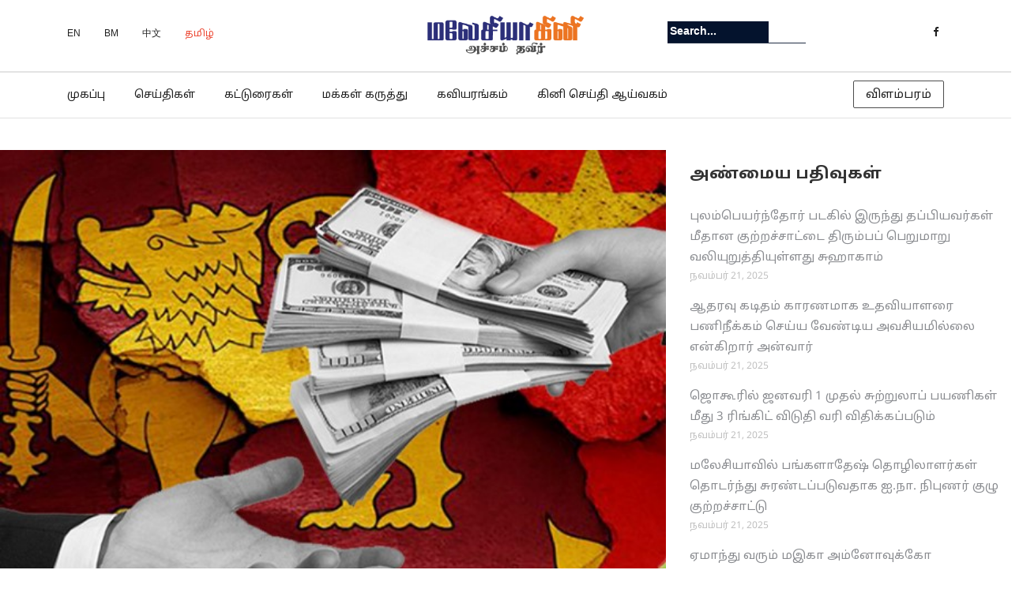

--- FILE ---
content_type: text/html; charset=UTF-8
request_url: https://malaysiaindru.my/212787
body_size: 12124
content:

<!DOCTYPE html><html lang="ta-IN"><head><meta charset="UTF-8"><link rel="stylesheet" href="https://fonts.googleapis.com/earlyaccess/droidsanstamil.css"><link rel="apple-touch-icon" sizes="57x57" href="https://malaysiaindru.my/wp-content/uploads/2019/06/malaysia-indru-favicon.png"><link rel="apple-touch-icon" sizes="60x60" href="https://malaysiaindru.my/wp-content/uploads/2019/06/malaysia-indru-favicon.png"><link rel="apple-touch-icon" sizes="72x72" href="https://malaysiaindru.my/wp-content/uploads/2019/06/malaysia-indru-favicon.png"><link rel="apple-touch-icon" sizes="76x76" href="https://malaysiaindru.my/wp-content/uploads/2019/06/malaysia-indru-favicon.png"><link rel="apple-touch-icon" sizes="114x114" href="https://malaysiaindru.my/wp-content/uploads/2019/06/malaysia-indru-favicon.png"><link rel="apple-touch-icon" sizes="120x120" href="https://malaysiaindru.my/wp-content/uploads/2019/06/malaysia-indru-favicon.png"><link rel="apple-touch-icon" sizes="144x144" href="https://malaysiaindru.my/wp-content/uploads/2019/06/malaysia-indru-favicon.png"><link rel="apple-touch-icon" sizes="152x152" href="https://malaysiaindru.my/wp-content/uploads/2019/06/malaysia-indru-favicon.png"><link rel="apple-touch-icon" sizes="180x180" href="https://malaysiaindru.my/wp-content/uploads/2019/06/malaysia-indru-favicon.png"><link rel="icon" type="image/png" sizes="192x192"  href="https://malaysiaindru.my/wp-content/uploads/2019/06/malaysia-indru-favicon.png"><meta name="viewport" content="width=device-width, initial-scale=1"><link rel="profile" href="https://gmpg.org/xfn/11"><link rel="pingback" href="https://malaysiaindru.my/xmlrpc.php"><link media="all" href="https://malaysiaindru.my/wp-content/cache/autoptimize/css/autoptimize_7987efe6a17af04a11c58f6823080d78.css" rel="stylesheet" /><link media="screen" href="https://malaysiaindru.my/wp-content/cache/autoptimize/css/autoptimize_75ba85e8f723ca0b7fd83c118cceec6b.css" rel="stylesheet" /><title>இலங்கையின் கடன் மறுசீரமைப்புக்கு மேலும் 4 நாடுகள் ஆதரவு &#8211; Malaysiakini</title><link rel='dns-prefetch' href='//secure.gravatar.com' /><link rel='dns-prefetch' href='//fonts.googleapis.com' /><link rel='dns-prefetch' href='//s.w.org' /><link rel="alternate" type="application/rss+xml" title="Malaysiakini &raquo; செய்தியோடை" href="https://malaysiaindru.my/feed" /><link rel="alternate" type="application/rss+xml" title="Malaysiakini &raquo; கருத்துச் செய்தியோடை" href="https://malaysiaindru.my/comments/feed" /><link rel="alternate" type="application/rss+xml" title="Malaysiakini &raquo; இலங்கையின் கடன் மறுசீரமைப்புக்கு மேலும் 4 நாடுகள் ஆதரவு கருத்துச் செய்தியோடை" href="https://malaysiaindru.my/212787/feed" /> <script type="text/javascript">window._wpemojiSettings = {"baseUrl":"https:\/\/s.w.org\/images\/core\/emoji\/12.0.0-1\/72x72\/","ext":".png","svgUrl":"https:\/\/s.w.org\/images\/core\/emoji\/12.0.0-1\/svg\/","svgExt":".svg","source":{"concatemoji":"https:\/\/malaysiaindru.my\/wp-includes\/js\/wp-emoji-release.min.js?ver=5.3.2"}};
			!function(e,a,t){var r,n,o,i,p=a.createElement("canvas"),s=p.getContext&&p.getContext("2d");function c(e,t){var a=String.fromCharCode;s.clearRect(0,0,p.width,p.height),s.fillText(a.apply(this,e),0,0);var r=p.toDataURL();return s.clearRect(0,0,p.width,p.height),s.fillText(a.apply(this,t),0,0),r===p.toDataURL()}function l(e){if(!s||!s.fillText)return!1;switch(s.textBaseline="top",s.font="600 32px Arial",e){case"flag":return!c([127987,65039,8205,9895,65039],[127987,65039,8203,9895,65039])&&(!c([55356,56826,55356,56819],[55356,56826,8203,55356,56819])&&!c([55356,57332,56128,56423,56128,56418,56128,56421,56128,56430,56128,56423,56128,56447],[55356,57332,8203,56128,56423,8203,56128,56418,8203,56128,56421,8203,56128,56430,8203,56128,56423,8203,56128,56447]));case"emoji":return!c([55357,56424,55356,57342,8205,55358,56605,8205,55357,56424,55356,57340],[55357,56424,55356,57342,8203,55358,56605,8203,55357,56424,55356,57340])}return!1}function d(e){var t=a.createElement("script");t.src=e,t.defer=t.type="text/javascript",a.getElementsByTagName("head")[0].appendChild(t)}for(i=Array("flag","emoji"),t.supports={everything:!0,everythingExceptFlag:!0},o=0;o<i.length;o++)t.supports[i[o]]=l(i[o]),t.supports.everything=t.supports.everything&&t.supports[i[o]],"flag"!==i[o]&&(t.supports.everythingExceptFlag=t.supports.everythingExceptFlag&&t.supports[i[o]]);t.supports.everythingExceptFlag=t.supports.everythingExceptFlag&&!t.supports.flag,t.DOMReady=!1,t.readyCallback=function(){t.DOMReady=!0},t.supports.everything||(n=function(){t.readyCallback()},a.addEventListener?(a.addEventListener("DOMContentLoaded",n,!1),e.addEventListener("load",n,!1)):(e.attachEvent("onload",n),a.attachEvent("onreadystatechange",function(){"complete"===a.readyState&&t.readyCallback()})),(r=t.source||{}).concatemoji?d(r.concatemoji):r.wpemoji&&r.twemoji&&(d(r.twemoji),d(r.wpemoji)))}(window,document,window._wpemojiSettings);</script> <link rel='stylesheet' id='newspaper-x-fonts-css'  href='//fonts.googleapis.com/css?family=Droid+Serif%3A400%2C700%7CNunito+Sans%3A300%2C400%2C700%2C900%7CSource+Sans+Pro%3A400%2C700&#038;ver=1.2.9' type='text/css' media='all' /> <script>if (document.location.protocol != "https:") {document.location = document.URL.replace(/^http:/i, "https:");}</script><script type='text/javascript' src='https://malaysiaindru.my/wp-includes/js/jquery/jquery.js?ver=1.12.4-wp'></script> <link rel='https://api.w.org/' href='https://malaysiaindru.my/wp-json/' /><link rel="EditURI" type="application/rsd+xml" title="RSD" href="https://malaysiaindru.my/xmlrpc.php?rsd" /><link rel="wlwmanifest" type="application/wlwmanifest+xml" href="https://malaysiaindru.my/wp-includes/wlwmanifest.xml" /><link rel='prev' title='சுகாதாரப் பணியாளர்களுக்கு முழு நேர ஊதியம் வழங்கப்படவில்லை என்பதை  MOH மறுஆய்வு செய்யும்' href='https://malaysiaindru.my/212783' /><link rel='next' title='மக்களின் துன்பங்களை குறையுங்கள் &#8211; அதிபர் ரணிலுக்கு மகா நாயக்க தேரர்கள் கடிதம்' href='https://malaysiaindru.my/212789' /><link rel="canonical" href="https://malaysiaindru.my/212787" /><link rel='shortlink' href='https://wp.me/p10uTu-Tm3' /><link rel="alternate" type="application/json+oembed" href="https://malaysiaindru.my/wp-json/oembed/1.0/embed?url=https%3A%2F%2Fmalaysiaindru.my%2F212787" /><link rel="alternate" type="text/xml+oembed" href="https://malaysiaindru.my/wp-json/oembed/1.0/embed?url=https%3A%2F%2Fmalaysiaindru.my%2F212787&#038;format=xml" /> <script>if (document.location.protocol != "https:") {document.location = document.URL.replace(/^http:/i, "https:");}</script><script type="text/javascript">jQuery.post("https://malaysiaindru.my/wp-admin/admin-ajax.php", { action: "wmp_update", id: 212787, token: "8dd463e21b" });</script><link rel='dns-prefetch' href='//v0.wordpress.com'/><link rel='dns-prefetch' href='//widgets.wp.com'/><link rel='dns-prefetch' href='//s0.wp.com'/><link rel='dns-prefetch' href='//0.gravatar.com'/><link rel='dns-prefetch' href='//1.gravatar.com'/><link rel='dns-prefetch' href='//2.gravatar.com'/><link rel='dns-prefetch' href='//jetpack.wordpress.com'/><link rel='dns-prefetch' href='//s1.wp.com'/><link rel='dns-prefetch' href='//s2.wp.com'/><link rel='dns-prefetch' href='//public-api.wordpress.com'/><meta property="og:type" content="article" /><meta property="og:title" content="இலங்கையின் கடன் மறுசீரமைப்புக்கு மேலும் 4 நாடுகள் ஆதரவு" /><meta property="og:url" content="https://malaysiaindru.my/212787" /><meta property="og:description" content="இலங்கையின் கடன் மறுசீரமைப்பு செயன்முறைக்கு மேலும் நான்கு நாடுகள் ஆதரவளித்துள்ளதாக வெளிவிவகார அமைச்சர் அலி சப்ரி தெரிவித்துள்ளார். இந்தியா, சீனா, பாரிஸ் கிளப் ஆகியன ஏற்கனவே தமது ஆதரவை வெளிப்படுத்திய…" /><meta property="article:published_time" content="2023-03-15T02:46:19+00:00" /><meta property="article:modified_time" content="2023-03-15T02:46:19+00:00" /><meta property="og:site_name" content="Malaysiakini" /><meta property="og:image" content="https://malaysiaindru.my/wp-content/uploads/2023/03/kini1-106.jpg" /><meta property="og:image:width" content="600" /><meta property="og:image:height" content="400" /><meta property="og:locale" content="ta_IN" /><meta name="twitter:site" content="@semparuthi" /><meta name="twitter:text:title" content="இலங்கையின் கடன் மறுசீரமைப்புக்கு மேலும் 4 நாடுகள் ஆதரவு" /><meta name="twitter:image" content="https://malaysiaindru.my/wp-content/uploads/2023/03/kini1-106.jpg?w=640" /><meta name="twitter:card" content="summary_large_image" />  <script>(function(w,d,s,l,i){
      w[l]=w[l]||[];
      w[l].push({'gtm.start': new Date().getTime(), event:'gtm.js'});
      var f=d.getElementsByTagName(s)[0],
          j=d.createElement(s), dl=l!='dataLayer'?'&l='+l:'';
      j.async=true;
      j.src='https://www.googletagmanager.com/gtm.js?id='+i+dl;
      f.parentNode.insertBefore(j,f);
    })(window,document,'script','dataLayer','GTM-5WLVRBR');</script> </head><body data-rsssl=1 class="post-template-default single single-post postid-212787 single-format-standard group-blog">  <script>window.fbAsyncInit = function() {
    FB.init({
      appId      : '415905422239263',
      cookie     : true,
      xfbml      : true,
      version    : 'v3.0'
    });
    FB.AppEvents.logPageView();
  };

  (function(d, s, id){
    var js, fjs = d.getElementsByTagName(s)[0];
    if (d.getElementById(id)) {return;}
    js = d.createElement(s); js.id = id;
    js.src = "https://connect.facebook.net/en_US/sdk.js";
    fjs.parentNode.insertBefore(js, fjs);
  }(document, 'script', 'facebook-jssdk'));</script>  <noscript> <iframe src="https://www.googletagmanager.com/ns.html?id=GTM-5WLVRBR"
 height="0" width="0" style="display:none;visibility:hidden"></iframe> </noscript><div id="page" class="site"><div class="top-header" style="background:#fff;border-bottom:1px solid #e5e5e5;"><div class="container"><div class="row"><div class="col-lg-4 col-md-4 col-xs-12 language-nav"><ul style="margin-top:20px;"><li><a href="https://www.malaysiakini.com/en" style="font-size:12px;color:#212121">EN</a></li><li><a href="https://www.malaysiakini.com/my" style="font-size:12px;color:#212121">BM</a></li><li><a href="https://www.malaysiakini.com/zh" style="font-size:12px;color:#212121">中文</a></li><li><a href="https://www.semparuthi.com/" style="font-size:12px;color:#ec422d">தமிழ்</a></li></ul></div><div class="col-lg-4 col-md-4 col-xs-12 header-logo text-center"> <a href="https://www.semparuthi.com" class="custom-logo-link" rel="home" itemprop="url"> <img src="https://malaysiaindru.my/wp-content/uploads/2019/06/mkini-tamil-logo.png" class="custom-logo" alt="Malaysiakini-Tamil" itemprop="logo"> </a></div><div class="col-lg-4 col-md-4 col-xs-12" style="margin-top:20px;"><form role="search" method="get"   id="searchform" action="https://malaysiaindru.my/"> <label> <span class="screen-reader-text">Search for:</span> <input class="search-field" placeholder="Search..." value="" name="s"
 type="search"> </label> <button class="search-submit" value="Search  " type="submit"><span class="fa fa-search"></span></button></form><div class="top-header-icons"><div id="menu-social" class="menu pull-right"><ul id="menu-social-items" class="menu-items"><li id="menu-item-160590" class="menu-item menu-item-type-custom menu-item-object-custom menu-item-160590"><a href="https://www.facebook.com/malaysiaindru/"><span class="screen-reader-text">Facebook</span></a></li></ul></div></div></div></div></div></div><header id="masthead" class="site-header" role="banner"><nav id="site-navigation" class="main-navigation" role="navigation"><div class="container"><div class="row"><div class="col-md-12 col-xs-12"> <button class="menu-toggle" aria-controls="primary-menu" aria-expanded="false"> <span class="fa fa-bars"></span> </button><div class="menu-main-menu-container"><ul id="primary-menu" class="menu"><li id="menu-item-152070" class="menu-item menu-item-type-custom menu-item-object-custom menu-item-152070"><a href="/">முகப்பு</a></li><li id="menu-item-160714" class="menu-item menu-item-type-custom menu-item-object-custom menu-item-160714"><a href="/?cat=1">செய்திகள்</a></li><li id="menu-item-160715" class="menu-item menu-item-type-custom menu-item-object-custom menu-item-160715"><a href="/?cat=4">கட்டுரைகள்</a></li><li id="menu-item-160718" class="menu-item menu-item-type-custom menu-item-object-custom menu-item-160718"><a href="/?cat=9">மக்கள் கருத்து</a></li><li id="menu-item-160719" class="menu-item menu-item-type-custom menu-item-object-custom menu-item-160719"><a href="/?cat=3218">கவியரங்கம்</a></li><li id="menu-item-181297" class="menu-item menu-item-type-custom menu-item-object-custom menu-item-181297"><a href="https://newslab.malaysiakini.com/ta">கினி செய்தி ஆய்வகம்</a></li></ul></div><div class="fg-ads-button-wrapper"> <a class="fg-ads-button" href="https://fgmedia.my/">விளம்பரம்</a></div></div></div></div></nav></header></div><div class="row"><div id="primary" class="content-area col-md-8 col-sm-8 col-xs-12 newspaper-x-sidebar"><main id="main" class="site-main" role="main"><article id="post-212787" class="post-212787 post type-post status-publish format-standard has-post-thumbnail hentry category-eelam"><header class="entry-header"><div class="newspaper-x-image"> <img width="600" height="400" src="https://malaysiaindru.my/wp-content/uploads/2023/03/kini1-106.jpg" class="attachment-newspaper-x-single-post size-newspaper-x-single-post wp-post-image" alt="" /></div><div class="newspaper-x-post-meta"><div><span class="newspaper-x-category"> <a href="https://malaysiaindru.my/category/eelam">தமிழீழம் / இலங்கை</a></span><span class="newspaper-x-date">மார்ச் 15, 2023 </span></div></div><h2 class="entry-title">இலங்கையின் கடன் மறுசீரமைப்புக்கு மேலும் 4 நாடுகள் ஆதரவு</h2></header><div class="entry-content"><ul class="kiwi-article-bar rect kiwi-article-bar-center "><li><a data-class="popup" data-network="facebook" class="kiwi-nw-facebook" href="//www.facebook.com/sharer.php?u=https%3A%2F%2Fmalaysiaindru.my%2F212787" target="_blank" rel="nofollow"><span class="kicon-facebook"></span> </a></li><li><a data-class="popup" data-network="twitter" class="kiwi-nw-twitter" href="//twitter.com/intent/tweet?text=இலங்கையின்%20கடன்%20மறுசீரமைப்புக்கு%20மேலும்%204%20நாடுகள்%20ஆதரவு&#038;url=https%3A%2F%2Fmalaysiaindru.my%2F212787" target="_blank" rel="nofollow"><span class="kicon-twitter"></span> </a></li><li><a data-class="popup" data-network="google-plus" class="kiwi-nw-google-plus" href="//plus.google.com/share?url=https%3A%2F%2Fmalaysiaindru.my%2F212787" target="_blank" rel="nofollow"><span class="kicon-google-plus"></span> </a></li><li><a data-class="popup" data-network="pinterest" class="kiwi-nw-pinterest" href="//pinterest.com/pin/create/button/?url=https%3A%2F%2Fmalaysiaindru.my%2F212787&#038;description=%E0%AE%87%E0%AE%B2%E0%AE%99%E0%AF%8D%E0%AE%95%E0%AF%88%E0%AE%AF%E0%AE%BF%E0%AE%A9%E0%AF%8D+%E0%AE%95%E0%AE%9F%E0%AE%A9%E0%AF%8D+%E0%AE%AE%E0%AE%B1%E0%AF%81%E0%AE%9A%E0%AF%80%E0%AE%B0%E0%AE%AE%E0%AF%88%E0%AE%AA%E0%AF%8D%E0%AE%AA%E0%AF%81+%E0%AE%9A%E0%AF%86%E0%AE%AF%E0%AE%A9%E0%AF%8D%E0%AE%AE%E0%AF%81%E0%AE%B1%E0%AF%88%E0%AE%95%E0%AF%8D%E0%AE%95%E0%AF%81+%E0%AE%AE%E0%AF%87%E0%AE%B2%E0%AF%81%E0%AE%AE%E0%AF%8D+%E0%AE%A8%E0%AE%BE%E0%AE%A9%E0%AF%8D%E0%AE%95%E0%AF%81+%E0%AE%A8%E0%AE%BE%E0%AE%9F%E0%AF%81%E0%AE%95%E0%AE%B3%E0%AF%8D+%E0%AE%86%E0%AE%A4%E0%AE%B0%E0%AE%B5%E0%AE%B3%E0%AE%BF%E0%AE%A4%E0%AF%8D%E0%AE%A4%E0%AF%81%E0%AE%B3%E0%AF%8D%E0%AE%B3%E0%AE%A4%E0%AE%BE%E0%AE%95+%E0%AE%B5%E0%AF%86%E0%AE%B3%E0%AE%BF%E0%AE%B5%E0%AE%BF%E0%AE%B5%E0%AE%95%E0%AE%BE%E0%AE%B0+%E0%AE%85%E0%AE%AE%E0%AF%88%E0%AE%9A%E0%AF%8D%E0%AE%9A%E0%AE%B0%E0%AF%8D+%E0%AE%85%E0%AE%B2%E0%AE%BF+%E0%AE%9A%E0%AE%AA%E0%AF%8D%E0%AE%B0%E0%AE%BF+%E0%AE%A4%E0%AF%86%E0%AE%B0%E0%AE%BF%E0%AE%B5%E0%AE%BF%E0%AE%A4%E0%AF%8D%E0%AE%A4%E0%AF%81%E0%AE%B3%E0%AF%8D%E0%AE%B3%E0%AE%BE%E0%AE%B0%E0%AF%8D.%E0%AE%87%E0%AE%A8%E0%AF%8D%E0%AE%A4%E0%AE%BF%E0%AE%AF%E0%AE%BE%2C+%E0%AE%9A%E0%AF%80%E0%AE%A9%E0%AE%BE%2C+%E0%AE%AA%E0%AE%BE%E0%AE%B0%E0%AE%BF%E0%AE%B8%E0%AF%8D+%E0%AE%95%E0%AE%BF%E0%AE%B3%E0%AE%AA%E0%AF%8D+%E0%AE%86%E0%AE%95%E0%AE%BF%E0%AE%AF%E0%AE%A9+%E0%AE%8F%E0%AE%B1%E0%AF%8D%E0%AE%95%E0%AE%A9%E0%AE%B5%E0%AF%87+%E0%AE%A4%E0%AE%AE%E0%AE%A4%E0%AF%81+%E0%AE%86%E0%AE%A4%E0%AE%B0%E0%AE%B5%E0%AF%88+%E0%AE%B5%E0%AF%86%E0%AE%B3%E0%AE%BF%E0%AE%AA%E0%AF%8D%E0%AE%AA%E0%AE%9F%E0%AF%81%E0%AE%A4%E0%AF%8D%E0%AE%A4%E0%AE%BF%E0%AE%AF%E0%AE%BF%E0%AE%B0%E0%AF%81%E0%AE%A8%E0%AF%8D%E0%AE%A4%E0%AE%A9.%E0%AE%95%E0%AE%9F%E0%AE%A9%E0%AF%8D+%E0%AE%AE%E0%AE%B1%E0%AF%81%E0%AE%9A%E0%AF%80%E0%AE%B0%E0%AE%AE%E0%AF%88%E0%AE%AA%E0%AF%8D%E0%AE%AA%E0%AF%81%E0%AE%87%E0%AE%A8%E0%AF%8D%E0%AE%A4+%E0%AE%A8%E0%AE%BF%E0%AE%B2%E0%AF%88%E0%AE%AF%E0%AE%BF%E0%AE%B2%E0%AF%8D%2C+%E0%AE%87%E0%AE%B2%E0%AE%99%E0%AF%8D%E0%AE%95%E0%AF%88%E0%AE%AF%E0%AE%BF%E0%AE%A9%E0%AF%8D+%E0%AE%A8%E0%AF%86%E0%AE%B0%E0%AF%81%E0%AE%95%E0%AF%8D%E0%AE%95%E0%AE%9F%E0%AE%BF%E0%AE%AF%E0%AE%BE%E0%AE%A9+%E0%AE%A4%E0%AE%B0%E0%AF%81%E0%AE%A3%E0%AE%A4%E0%AF%8D%E0%AE%A4%E0%AE%BF%E0%AE%B2%E0%AF%8D+%E0%AE%9A%E0%AE%B5%E0%AF%82%E0%AE%A4%E0%AE%BF+%E0%AE%85%E0%AE%B0%E0%AF%87%E0%AE%AA%E0%AE%BF%E0%AE%AF%E0%AE%BE%2C+%E0%AE%AA%E0%AE%BE%E0%AE%95%E0%AE%BF%E0%AE%B8%E0%AF%8D%E0%AE%A4%E0%AE%BE%E0%AE%A9%E0%AF%8D%2C+%E0%AE%B9%E0%AE%99%E0%AF%8D%E0%AE%95%E0%AF%87%E0%AE%B0%E0%AE%BF+%E0%AE%AE%E0%AE%B1%E0%AF%8D%E0%AE%B1%E0%AF%81%E0%AE%AE%E0%AF%8D+%E0%AE%95%E0%AF%81%E0%AE%B5%E0%AF%88%E0%AE%A4%E0%AF%8D+%E0%AE%86%E0%AE%95%E0%AE%BF%E0%AE%AF+%E0%AE%A8%E0%AE%BE%E0%AE%9F%E0%AF%81%E0%AE%95%E0%AE%B3%E0%AF%8D+%E0%AE%95%E0%AE%9F%E0%AE%A9%E0%AF%8D+%E0%AE%AE%E0%AE%B1%E0%AF%81%E0%AE%9A%E0%AF%80%E0%AE%B0%E0%AE%AE%E0%AF%88%E0%AE%AA%E0%AF%8D%E0%AE%AA%E0%AF%81+%E0%AE%89%E0%AE%A4%E0%AF%8D%E0%AE%A4%E0%AE%B0%E0%AE%B5%E0%AE%BE%E0%AE%A4%E0%AE%99%E0%AF%8D%E0%AE%95%E0%AE%B3%E0%AF%88+%E0%AE%9A%E0%AE%B0%E0%AF%8D%E0%AE%B5%E0%AE%A4%E0%AF%87%E0%AE%9A+%E0%AE%A8%E0%AE%BE%E0%AE%A3%E0%AE%AF+%E0%AE%A8%E0%AE%BF%E0%AE%A4%E0%AE%BF%E0%AE%AF%E0%AE%A4%E0%AF%8D%E0%AE%A4%E0%AE%BF%E0%AE%B1%E0%AF%8D%E0%AE%95%E0%AF%81+%E0%AE%B5%E0%AE%B4%E0%AE%99%E0%AF%8D%E0%AE%95%E0%AE%BF%E0%AE%AF%E0%AF%81%E0%AE%B3%E0%AF%8D%E0%AE%B3%E0%AE%A9.%E0%AE%87%E0%AE%A4%E0%AE%B1%E0%AF%8D%E0%AE%95%E0%AE%BE%E0%AE%95+%E0%AE%85%E0%AE%AE%E0%AF%88%E0%AE%9A%E0%AF%8D%E0%AE%9A%E0%AE%B0%E0%AF%8D+%E0%AE%85%E0%AE%B2%E0%AE%BF+%E0%AE%9A%E0%AE%AA%E0%AF%8D%E0%AE%B0%E0%AE%BF+%E0%AE%95%E0%AF%81%E0%AE%B1%E0%AE%BF%E0%AE%A4%E0%AF%8D%E0%AE%A4+%E0%AE%A8%E0%AE%BE%E0%AE%9F%E0%AF%81%E0%AE%95%E0%AE%B3%E0%AF%81%E0%AE%95%E0%AF%8D%E0%AE%95%E0%AF%81+%E0%AE%A8%E0%AE%A9%E0%AF%8D%E0%AE%B1%E0%AE%BF+%E0%AE%A4%E0%AF%86%E0%AE%B0%E0%AE%BF%E0%AE%B5%E0%AE%BF%E0%AE%A4%E0%AF%8D%E0%AE%A4%E0%AF%81%E0%AE%B3%E0%AF%8D%E0%AE%B3%E0%AE%BE%E0%AE%B0%E0%AF%8D.%E0%AE%89%E0%AE%99%E0%AF%8D%E0%AE%95%E0%AE%B3%E0%AF%8D+%E0%AE%A8%E0%AE%9F%E0%AF%8D%E0%AE%AA%E0%AF%88%E0%AE%AF%E0%AF%81%E0%AE%AE%E0%AF%8D+%E0%AE%86%E0%AE%A4%E0%AE%B0%E0%AE%B5%E0%AF%88%E0%AE%AF%E0%AF%81%E0%AE%AE%E0%AF%8D+%E0%AE%87%E0%AE%B2%E0%AE%99%E0%AF%8D%E0%AE%95%E0%AF%88%E0%AE%AF%E0%AE%BF%E0%AE%A9%E0%AF%8D+%E0%AE%A4%E0%AE%B2%E0%AF%88%E0%AE%AE%E0%AF%81%E0%AE%B1%E0%AF%88%E0%AE%95%E0%AE%B3%E0%AF%8D+%E0%AE%8E%E0%AE%AA%E0%AF%8D%E0%AE%AA%E0%AF%8B%E0%AE%A4%E0%AF%81%E0%AE%AE%E0%AF%8D+%E0%AE%AE%E0%AE%A4%E0%AE%BF%E0%AE%95%E0%AF%8D%E0%AE%95%E0%AF%81%E0%AE%AE%E0%AF%8D+%E0%AE%8E%E0%AE%A9+%E0%AE%85%E0%AE%AE%E0%AF%88%E0%AE%9A%E0%AF%8D%E0%AE%9A%E0%AE%B0%E0%AF%8D+%E0%AE%A4%E0%AE%A9%E0%AE%A4%E0%AF%81+%E0%AE%9F%E0%AF%81%E0%AE%B5%E0%AE%BF%E0%AE%9F%E0%AF%8D%E0%AE%9F%E0%AE%B0%E0%AF%8D+%E0%AE%AA%E0%AE%A4%E0%AE%BF%E0%AE%B5%E0%AE%BF%E0%AE%B2%E0%AF%8D+%E0%AE%A4%E0%AF%86%E0%AE%B0%E0%AE%BF%E0%AE%B5%E0%AE%BF%E0%AE%A4%E0%AF%8D%E0%AE%A4%E0%AF%81%E0%AE%B3%E0%AF%8D%E0%AE%B3%E0%AE%BE%E0%AE%B0%E0%AF%8D.%26nbsp%3B%26nbsp%3B-ib&#038;media=https://malaysiaindru.my/wp-content/uploads/2023/03/kini1-106.jpg" target="_blank" rel="nofollow"><span class="kicon-pinterest"></span> </a></li></ul><p>இலங்கையின் கடன் மறுசீரமைப்பு செயன்முறைக்கு மேலும் நான்கு நாடுகள் ஆதரவளித்துள்ளதாக வெளிவிவகார அமைச்சர் அலி சப்ரி தெரிவித்துள்ளார்.</p><p>இந்தியா, சீனா, பாரிஸ் கிளப் ஆகியன ஏற்கனவே தமது ஆதரவை வெளிப்படுத்தியிருந்தன.</p><p>கடன் மறுசீரமைப்பு</p><p>இந்த நிலையில், இலங்கையின் நெருக்கடியான தருணத்தில் சவூதி அரேபியா, பாகிஸ்தான், ஹங்கேரி மற்றும் குவைத் ஆகிய நாடுகள் கடன் மறுசீரமைப்பு உத்தரவாதங்களை சர்வதேச நாணய நிதியத்திற்கு வழங்கியுள்ளன.</p><p>இதற்காக அமைச்சர் அலி சப்ரி குறித்த நாடுகளுக்கு நன்றி தெரிவித்துள்ளார்.</p><p>உங்கள் நட்பையும் ஆதரவையும் இலங்கையின் தலைமுறைகள் எப்போதும் மதிக்கும் என அமைச்சர் தனது டுவிட்டர் பதிவில் தெரிவித்துள்ளார்.</p><p>&nbsp;</p><p>&nbsp;</p><p>-ib</p><div class="sharedaddy sd-sharing-enabled"><div class="robots-nocontent sd-block sd-social sd-social-icon-text sd-sharing"><h3 class="sd-title">Share this:</h3><div class="sd-content"><ul><li class="share-facebook"><a rel="nofollow noopener noreferrer" data-shared="sharing-facebook-212787" class="share-facebook sd-button share-icon" href="https://malaysiaindru.my/212787?share=facebook" target="_blank" title="Click to share on Facebook"><span>Facebook</span></a></li><li class="share-twitter"><a rel="nofollow noopener noreferrer" data-shared="sharing-twitter-212787" class="share-twitter sd-button share-icon" href="https://malaysiaindru.my/212787?share=twitter" target="_blank" title="Click to share on Twitter"><span>Twitter</span></a></li><li class="share-jetpack-whatsapp"><a rel="nofollow noopener noreferrer" data-shared="" class="share-jetpack-whatsapp sd-button share-icon" href="https://malaysiaindru.my/212787?share=jetpack-whatsapp" target="_blank" title="Click to share on WhatsApp"><span>WhatsApp</span></a></li><li class="share-email"><a rel="nofollow noopener noreferrer" data-shared="" class="share-email sd-button share-icon" href="https://malaysiaindru.my/212787?share=email" target="_blank" title="Click to email this to a friend"><span>Email</span></a></li><li class="share-print"><a rel="nofollow noopener noreferrer" data-shared="" class="share-print sd-button share-icon" href="https://malaysiaindru.my/212787#print" target="_blank" title="Click to print"><span>Print</span></a></li><li><a href="#" class="sharing-anchor sd-button share-more"><span>More</span></a></li><li class="share-end"></li></ul><div class="sharing-hidden"><div class="inner" style="display: none;"><ul><li class="share-linkedin"><a rel="nofollow noopener noreferrer" data-shared="sharing-linkedin-212787" class="share-linkedin sd-button share-icon" href="https://malaysiaindru.my/212787?share=linkedin" target="_blank" title="Click to share on LinkedIn"><span>LinkedIn</span></a></li><li class="share-reddit"><a rel="nofollow noopener noreferrer" data-shared="" class="share-reddit sd-button share-icon" href="https://malaysiaindru.my/212787?share=reddit" target="_blank" title="Click to share on Reddit"><span>Reddit</span></a></li><li class="share-end"></li><li class="share-tumblr"><a rel="nofollow noopener noreferrer" data-shared="" class="share-tumblr sd-button share-icon" href="https://malaysiaindru.my/212787?share=tumblr" target="_blank" title="Click to share on Tumblr"><span>Tumblr</span></a></li><li class="share-pinterest"><a rel="nofollow noopener noreferrer" data-shared="sharing-pinterest-212787" class="share-pinterest sd-button share-icon" href="https://malaysiaindru.my/212787?share=pinterest" target="_blank" title="Click to share on Pinterest"><span>Pinterest</span></a></li><li class="share-end"></li><li class="share-pocket"><a rel="nofollow noopener noreferrer" data-shared="" class="share-pocket sd-button share-icon" href="https://malaysiaindru.my/212787?share=pocket" target="_blank" title="Click to share on Pocket"><span>Pocket</span></a></li><li class="share-telegram"><a rel="nofollow noopener noreferrer" data-shared="" class="share-telegram sd-button share-icon" href="https://malaysiaindru.my/212787?share=telegram" target="_blank" title="Click to share on Telegram"><span>Telegram</span></a></li><li class="share-end"></li><li class="share-skype"><a rel="nofollow noopener noreferrer" data-shared="sharing-skype-212787" class="share-skype sd-button share-icon" href="https://malaysiaindru.my/212787?share=skype" target="_blank" title="Click to share on Skype"><span>Skype</span></a></li><li class="share-end"></li></ul></div></div></div></div></div><div class='sharedaddy sd-block sd-like jetpack-likes-widget-wrapper jetpack-likes-widget-unloaded' id='like-post-wrapper-14895096-212787-6921059a6c706' data-src='https://widgets.wp.com/likes/#blog_id=14895096&amp;post_id=212787&amp;origin=malaysiaindru.my&amp;obj_id=14895096-212787-6921059a6c706' data-name='like-post-frame-14895096-212787-6921059a6c706'><h3 class="sd-title">Like this:</h3><div class='likes-widget-placeholder post-likes-widget-placeholder' style='height: 55px;'><span class='button'><span>Like</span></span> <span class="loading">Loading...</span></div><span class='sd-text-color'></span><a class='sd-link-color'></a></div></div><footer class="entry-footer"></footer><div class="newspaper-x-related-posts"><div class="row"><div class="col-lg-11 col-sm-10 col-xs-12 newspaper-x-related-posts-title"><h3><span>Related posts </span></h3></div><div class="newspaper-x-carousel-navigation hidden-xs text-right"><ul class="newspaper-x-carousel-arrows clearfix"><li><a href="#" class="newspaper-x-owl-prev fa fa-angle-left"></a></li><li><a href="#" class="newspaper-x-owl-next fa fa-angle-right"></a></li></ul></div></div><div class="owlCarousel owl-carousel owl-theme" data-slider-id="212787" id="owlCarousel-212787" 
 data-slider-items="3" 
 data-slider-speed="400" data-slider-auto-play="1" data-slider-navigation="false"><div class="item"><a href="https://malaysiaindru.my/221735"><img width="284" height="177" src="https://malaysiaindru.my/wp-content/uploads/2023/12/kini-234.jpg" class="attachment-newspaper-x-recent-post-big size-newspaper-x-recent-post-big wp-post-image" alt="" /></a><div class="newspaper-x-related-post-title"><a href="https://malaysiaindru.my/221735">கிரிக்கெட் மீதான இந்தியாவின் சதியை வெளியிடுவேன்:&hellip;</a></div></div><div class="item"><a href="https://malaysiaindru.my/221733"><img width="540" height="360" src="https://malaysiaindru.my/wp-content/uploads/2023/12/kini-233.jpg" class="attachment-newspaper-x-recent-post-big size-newspaper-x-recent-post-big wp-post-image" alt="" /></a><div class="newspaper-x-related-post-title"><a href="https://malaysiaindru.my/221733">எந்தவொரு அரசாங்கத்தின் கீழும் சர்வதேச நிதி&hellip;</a></div></div><div class="item"><a href="https://malaysiaindru.my/221731"><img width="540" height="360" src="https://malaysiaindru.my/wp-content/uploads/2023/12/kini-232.jpg" class="attachment-newspaper-x-recent-post-big size-newspaper-x-recent-post-big wp-post-image" alt="" /></a><div class="newspaper-x-related-post-title"><a href="https://malaysiaindru.my/221731">தாய்லாந்து பிரதமர் பிப்ரவரி மாதம் வர்த்தக&hellip;</a></div></div><div class="item"><a href="https://malaysiaindru.my/221708"><img width="540" height="360" src="https://malaysiaindru.my/wp-content/uploads/2023/12/kini-229.jpg" class="attachment-newspaper-x-recent-post-big size-newspaper-x-recent-post-big wp-post-image" alt="" /></a><div class="newspaper-x-related-post-title"><a href="https://malaysiaindru.my/221708">இலங்கை பொருளாதார நெருக்கடி &#8211; மாத&hellip;</a></div></div><div class="item"><a href="https://malaysiaindru.my/221706"><img width="540" height="360" src="https://malaysiaindru.my/wp-content/uploads/2023/12/kini-228.jpg" class="attachment-newspaper-x-recent-post-big size-newspaper-x-recent-post-big wp-post-image" alt="" /></a><div class="newspaper-x-related-post-title"><a href="https://malaysiaindru.my/221706">இலங்கையில் நீதித்துறை செயல்படும் விதம் சந்தேககமளிக்கிறது</a></div></div><div class="item"><a href="https://malaysiaindru.my/221659"><img width="350" height="235" src="https://malaysiaindru.my/wp-content/uploads/2023/12/kini-215.jpg" class="attachment-newspaper-x-recent-post-big size-newspaper-x-recent-post-big wp-post-image" alt="" /></a><div class="newspaper-x-related-post-title"><a href="https://malaysiaindru.my/221659">இலங்கையில் அரசியல் தீர்வு மிக அவசியம்&hellip;</a></div></div><div class="item"><a href="https://malaysiaindru.my/221657"><img width="540" height="360" src="https://malaysiaindru.my/wp-content/uploads/2023/12/kini-214.jpg" class="attachment-newspaper-x-recent-post-big size-newspaper-x-recent-post-big wp-post-image" alt="" /></a><div class="newspaper-x-related-post-title"><a href="https://malaysiaindru.my/221657">இலங்கை கிரிக்கெட் மீதான தடை நீக்கத்தை&hellip;</a></div></div><div class="item"><a href="https://malaysiaindru.my/221655"><img width="300" height="168" src="https://malaysiaindru.my/wp-content/uploads/2023/12/kini-213.jpg" class="attachment-newspaper-x-recent-post-big size-newspaper-x-recent-post-big wp-post-image" alt="" /></a><div class="newspaper-x-related-post-title"><a href="https://malaysiaindru.my/221655">நாட்டின் பொருளாளதாரத்தைக் கட்டியெழுப்ப அனைத்து கட்சிகளுக்கும்&hellip;</a></div></div><div class="item"><a href="https://malaysiaindru.my/221628"><img width="540" height="360" src="https://malaysiaindru.my/wp-content/uploads/2023/12/kini-206.jpg" class="attachment-newspaper-x-recent-post-big size-newspaper-x-recent-post-big wp-post-image" alt="" /></a><div class="newspaper-x-related-post-title"><a href="https://malaysiaindru.my/221628">வெளிநாட்டில் இயங்கி வரும் இலங்கை குற்றவாளிகள்&hellip;</a></div></div><div class="item"><a href="https://malaysiaindru.my/221626"><img width="540" height="360" src="https://malaysiaindru.my/wp-content/uploads/2023/12/kini-205.jpg" class="attachment-newspaper-x-recent-post-big size-newspaper-x-recent-post-big wp-post-image" alt="" /></a><div class="newspaper-x-related-post-title"><a href="https://malaysiaindru.my/221626">இலங்கையில் சுனாமியால் உயிரிழந்தவர்களுக்காக இன்று மௌன&hellip;</a></div></div><div class="item"><a href="https://malaysiaindru.my/221624"><img width="540" height="360" src="https://malaysiaindru.my/wp-content/uploads/2023/12/kini-204.jpg" class="attachment-newspaper-x-recent-post-big size-newspaper-x-recent-post-big wp-post-image" alt="" /></a><div class="newspaper-x-related-post-title"><a href="https://malaysiaindru.my/221624">மியான்மர் ஆட்கடத்தல், சீன பிரஜை உட்பட&hellip;</a></div></div><div class="item"><a href="https://malaysiaindru.my/221586"><img width="540" height="360" src="https://malaysiaindru.my/wp-content/uploads/2023/12/kini-198.jpg" class="attachment-newspaper-x-recent-post-big size-newspaper-x-recent-post-big wp-post-image" alt="" /></a><div class="newspaper-x-related-post-title"><a href="https://malaysiaindru.my/221586">இலங்கையில் இடம்பெற்ற போர்க் குற்றங்களுக்கு தீர்வு&hellip;</a></div></div><div class="item"><a href="https://malaysiaindru.my/221584"><img width="275" height="183" src="https://malaysiaindru.my/wp-content/uploads/2023/12/kini-197.jpg" class="attachment-newspaper-x-recent-post-big size-newspaper-x-recent-post-big wp-post-image" alt="" /></a><div class="newspaper-x-related-post-title"><a href="https://malaysiaindru.my/221584">இயேசு போதித்த உயரிய குணங்களை மக்கள்&hellip;</a></div></div><div class="item"><a href="https://malaysiaindru.my/221578"><img width="276" height="183" src="https://malaysiaindru.my/wp-content/uploads/2023/12/kini-196.jpg" class="attachment-newspaper-x-recent-post-big size-newspaper-x-recent-post-big wp-post-image" alt="" /></a><div class="newspaper-x-related-post-title"><a href="https://malaysiaindru.my/221578">பிரான்ஸில் இருந்து 14 இலங்கையர்கள் நாடு&hellip;</a></div></div><div class="item"><a href="https://malaysiaindru.my/221565"><img width="540" height="360" src="https://malaysiaindru.my/wp-content/uploads/2023/12/kini-190.jpg" class="attachment-newspaper-x-recent-post-big size-newspaper-x-recent-post-big wp-post-image" alt="" /></a><div class="newspaper-x-related-post-title"><a href="https://malaysiaindru.my/221565">நாடு முழுவதும் உள்ள தேவாலயங்களுக்கு பாதுகாப்பு&hellip;</a></div></div><div class="item"><a href="https://malaysiaindru.my/221563"><img width="540" height="360" src="https://malaysiaindru.my/wp-content/uploads/2023/12/kini-189.jpg" class="attachment-newspaper-x-recent-post-big size-newspaper-x-recent-post-big wp-post-image" alt="" /></a><div class="newspaper-x-related-post-title"><a href="https://malaysiaindru.my/221563">இந்த ஆண்டு இலங்கைக்கான சுற்றுலாப் பயணிகளின்&hellip;</a></div></div><div class="item"><a href="https://malaysiaindru.my/221561"><img width="540" height="360" src="https://malaysiaindru.my/wp-content/uploads/2023/12/kini-188.jpg" class="attachment-newspaper-x-recent-post-big size-newspaper-x-recent-post-big wp-post-image" alt="" /></a><div class="newspaper-x-related-post-title"><a href="https://malaysiaindru.my/221561">நத்தார் பண்டிகைக்காக 1004 கைதிகளுக்கு பொது&hellip;</a></div></div><div class="item"><a href="https://malaysiaindru.my/221516"><img width="299" height="168" src="https://malaysiaindru.my/wp-content/uploads/2023/12/kini-177.jpg" class="attachment-newspaper-x-recent-post-big size-newspaper-x-recent-post-big wp-post-image" alt="" /></a><div class="newspaper-x-related-post-title"><a href="https://malaysiaindru.my/221516">இலங்கையில் கொரோனாவின் புதிய திரிபு: மீண்டும்&hellip;</a></div></div><div class="item"><a href="https://malaysiaindru.my/221514"><img width="540" height="360" src="https://malaysiaindru.my/wp-content/uploads/2023/12/kini-176.jpg" class="attachment-newspaper-x-recent-post-big size-newspaper-x-recent-post-big wp-post-image" alt="" /></a><div class="newspaper-x-related-post-title"><a href="https://malaysiaindru.my/221514">தனஷ்க மீதான மற்றுமொரு கிரிக்கெட் தடை&hellip;</a></div></div><div class="item"><a href="https://malaysiaindru.my/221512"><img width="275" height="183" src="https://malaysiaindru.my/wp-content/uploads/2023/12/kini-175.jpg" class="attachment-newspaper-x-recent-post-big size-newspaper-x-recent-post-big wp-post-image" alt="" /></a><div class="newspaper-x-related-post-title"><a href="https://malaysiaindru.my/221512">சிபெட்கோ எரிபொருள் நிலையங்கள் மூடப்படும் அபாயம்</a></div></div><div class="item"><a href="https://malaysiaindru.my/221489"><img width="540" height="360" src="https://malaysiaindru.my/wp-content/uploads/2023/12/kini-169.jpg" class="attachment-newspaper-x-recent-post-big size-newspaper-x-recent-post-big wp-post-image" alt="" /></a><div class="newspaper-x-related-post-title"><a href="https://malaysiaindru.my/221489">பௌத்த மற்றும் இலங்கையுடன் இருவழி சுற்றுலா&hellip;</a></div></div><div class="item"><a href="https://malaysiaindru.my/221486"><img width="540" height="360" src="https://malaysiaindru.my/wp-content/uploads/2023/12/kini-168.jpg" class="attachment-newspaper-x-recent-post-big size-newspaper-x-recent-post-big wp-post-image" alt="" /></a><div class="newspaper-x-related-post-title"><a href="https://malaysiaindru.my/221486">நாடு முழுவதும் போதைப்பொருள் வர்த்தகம் ஒடுக்கப்படும்</a></div></div><div class="item"><a href="https://malaysiaindru.my/221484"><img width="540" height="360" src="https://malaysiaindru.my/wp-content/uploads/2023/12/kini-167.jpg" class="attachment-newspaper-x-recent-post-big size-newspaper-x-recent-post-big wp-post-image" alt="" /></a><div class="newspaper-x-related-post-title"><a href="https://malaysiaindru.my/221484">இலங்கையின் பணவீக்கம் 2.8 சதவிகிதம் அதிகரிப்பு</a></div></div><div class="item"><a href="https://malaysiaindru.my/221445"><img width="540" height="360" src="https://malaysiaindru.my/wp-content/uploads/2023/12/kini-157.jpg" class="attachment-newspaper-x-recent-post-big size-newspaper-x-recent-post-big wp-post-image" alt="" /></a><div class="newspaper-x-related-post-title"><a href="https://malaysiaindru.my/221445">பொருளாதார சீர்திருத்தங்களை நிலைநிறுத்த இலங்கைக்கு உலக&hellip;</a></div></div><div class="item"><a href="https://malaysiaindru.my/221443"><img width="538" height="360" src="https://malaysiaindru.my/wp-content/uploads/2023/12/kini-156.jpg" class="attachment-newspaper-x-recent-post-big size-newspaper-x-recent-post-big wp-post-image" alt="" /></a><div class="newspaper-x-related-post-title"><a href="https://malaysiaindru.my/221443">ஜனவரி 2015 போன்று இன்னொரு தவறை&hellip;</a></div></div></div></div></article></main></div><aside id="secondary" class="widget-area col-lg-4 col-md-4 col-sm-4 newspaper-x-sidebar" role="complementary"><div class="newspaper-x-blog-sidebar"><div id="recent-posts-9" class="widget widget_recent_entries"><h3>அண்மைய பதிவுகள்</h3><ul><li> <a href="https://malaysiaindru.my/235123">புலம்பெயர்ந்தோர் படகில் இருந்து தப்பியவர்கள் மீதான குற்றச்சாட்டை திரும்பப் பெறுமாறு வலியுறுத்தியுள்ளது சுஹாகாம்</a> <span class="post-date">நவம்பர் 21, 2025</span></li><li> <a href="https://malaysiaindru.my/235121">ஆதரவு கடிதம் காரணமாக உதவியாளரை பணிநீக்கம் செய்ய வேண்டிய அவசியமில்லை என்கிறார் அன்வார்</a> <span class="post-date">நவம்பர் 21, 2025</span></li><li> <a href="https://malaysiaindru.my/235119">ஜொகூரில் ஜனவரி 1 முதல் சுற்றுலாப் பயணிகள் மீது 3 ரிங்கிட் விடுதி வரி விதிக்கப்படும்</a> <span class="post-date">நவம்பர் 21, 2025</span></li><li> <a href="https://malaysiaindru.my/235117">மலேசியாவில் பங்களாதேஷ் தொழிலாளர்கள் தொடர்ந்து சுரண்டப்படுவதாக ஐ.நா. நிபுணர் குழு குற்றச்சாட்டு</a> <span class="post-date">நவம்பர் 21, 2025</span></li><li> <a href="https://malaysiaindru.my/235116">ஏமாந்து வரும் மஇகா அம்னோவுக்கோ பாரிசானுக்கோ எதிரிகள் அல்ல &#8211; விக்னேஸ்வரன்</a> <span class="post-date">நவம்பர் 21, 2025</span></li><li> <a href="https://malaysiaindru.my/235113">நிலவாற்றுப்படை:நூல் வெளியீட்டு விழா</a> <span class="post-date">நவம்பர் 21, 2025</span></li><li> <a href="https://malaysiaindru.my/235111">2020 முதல்  2024க்கு இடையில் 40,000 க்கும் மேற்பட்ட டீன் ஏஜ் கர்ப்பங்கள்</a> <span class="post-date">நவம்பர் 20, 2025</span></li><li> <a href="https://malaysiaindru.my/235108">ஊழல் செய்த சுற்றுலா, கலை கலாச்சார அமைச்சரின் முன்னாள் மூத்த செயலாளருக்கு 6 ஆண்டுகள் சிறை</a> <span class="post-date">நவம்பர் 20, 2025</span></li><li> <a href="https://malaysiaindru.my/235105">கோலாலம்பூர் நிர்வாகத்தை மாற்றியமைக்க மசோதா, புதிய நகர சபை சாத்தியம்</a> <span class="post-date">நவம்பர் 20, 2025</span></li><li> <a href="https://malaysiaindru.my/235079">சுரங்கக் கூட்டமைப்புக்கு எதிராக எனது அரசாங்கம் உறுதியாக உள்ளது &#8211; ஹாஜிஜி</a> <span class="post-date">நவம்பர் 19, 2025</span></li><li> <a href="https://malaysiaindru.my/235081">மஇகா எடுக்கும் எந்த முடிவையும் பாரிசான் ஏற்றுக்கொள்ளும் என்கிறார் ஜாகிட்</a> <span class="post-date">நவம்பர் 19, 2025</span></li><li> <a href="https://malaysiaindru.my/235085">சமீபத்திய கடுமையான குற்ற வழக்குகள் மாணவர்களின் ஒழுக்கம், மதம் மற்றும் குணநலன் மேம்பாடு குறித்து கேள்விகளை எழுப்புகின்றன</a> <span class="post-date">நவம்பர் 19, 2025</span></li></ul></div><div id="custom_html-3" class="widget_text widget widget_custom_html"><div class="textwidget custom-html-widget">  <script>(function(w,d,s,l,i){w[l]=w[l]||[];w[l].push({'gtm.start':
	new Date().getTime(),event:'gtm.js'});var f=d.getElementsByTagName(s)[0],
	j=d.createElement(s),dl=l!='dataLayer'?'&l='+l:'';j.async=true;j.src=
	'https://www.googletagmanager.com/gtm.js?id='+i+dl;f.parentNode.insertBefore(j,f);
	})(window,document,'script','dataLayer','GTM-5WLVRBR');</script>  
  <script async='async' src='https://www.googletagservices.com/tag/js/gpt.js'></script> <script>var googletag = googletag || {};
	  googletag.cmd = googletag.cmd || [];</script> <script>googletag.cmd.push(function() {
		googletag.defineSlot('/6929183/SEMPARUTHI_IP_MREC', [300, 250], 'div-gpt-ad-1522291524133-0').addService(googletag.pubads());
	    googletag.pubads().enableSingleRequest();
	    googletag.enableServices();
	  });</script> <div class="col-md-4 col-sm-4 col-xs-12"><div id='div-gpt-ad-1522291524133-0' style='height:250px; width:300px;'> <script>googletag.cmd.push(function() { googletag.display('div-gpt-ad-1522291524133-0'); });</script> </div><div class="clear"></div></div></div></div></div></aside></div></div><div id="comments" class="comments-area"><div class="comments-form"><div class="container"><div class="col-md-12"><div id="respond" class="comment-respond"><h3 id="reply-title" class="comment-reply-title">Leave a Reply <small><a rel="nofollow" id="cancel-comment-reply-link" href="/212787#respond" style="display:none;">Cancel reply</a></small></h3><form id="commentform" class="comment-form"> <iframe title="Comment Form" src="https://jetpack.wordpress.com/jetpack-comment/?blogid=14895096&#038;postid=212787&#038;comment_registration=0&#038;require_name_email=0&#038;stc_enabled=1&#038;stb_enabled=1&#038;show_avatars=1&#038;avatar_default=gravatar_default&#038;greeting=Leave+a+Reply&#038;greeting_reply=Leave+a+Reply+to+%25s&#038;color_scheme=light&#038;lang=ta_IN&#038;jetpack_version=8.1.1&#038;show_cookie_consent=10&#038;has_cookie_consent=0&#038;token_key=%3Bnormal%3B&#038;sig=ca1bfac885b6c8be4565971d1388642b7a58fc6b#parent=https%3A%2F%2Fmalaysiaindru.my%2F212787" style="width:100%; height: 430px; border:0;" name="jetpack_remote_comment" class="jetpack_remote_comment" id="jetpack_remote_comment" sandbox="allow-same-origin allow-top-navigation allow-scripts allow-forms allow-popups"></iframe> <!--[if !IE]><!--> <script>document.addEventListener('DOMContentLoaded', function () {
							var commentForms = document.getElementsByClassName('jetpack_remote_comment');
							for (var i = 0; i < commentForms.length; i++) {
								commentForms[i].allowTransparency = false;
								commentForms[i].scrolling = 'no';
							}
						});</script> <!--<![endif]--></form></div> <input type="hidden" name="comment_parent" id="comment_parent" value="" /></div></div></div></div><div id="content" class="container"><div><footer class="container"><div class="row footer-row"><div class="col-md-3 col-sm-6 col-xs-12"> <img src="https://static01.malaysiakini.com/desktop/img/mk-logo-en.svg" width="60%" alt="mkini-logo"><div class="text-muted" style="margin-top:5px; font-size: 12px;">All Rights Reserved &copy; Since 2013</div></div></div></footer></div><div style="display:none"></div> <script type="text/javascript">window.WPCOM_sharing_counts = {"https:\/\/malaysiaindru.my\/212787":212787};</script> <div id="sharing_email" style="display: none;"><form action="/212787" method="post"> <label for="target_email">Send to Email Address</label> <input type="email" name="target_email" id="target_email" value="" /> <label for="source_name">Your Name</label> <input type="text" name="source_name" id="source_name" value="" /> <label for="source_email">Your Email Address</label> <input type="email" name="source_email" id="source_email" value="" /> <input type="text" id="jetpack-source_f_name" name="source_f_name" class="input" value="" size="25" autocomplete="off" title="This field is for validation and should not be changed" /> <img style="float: right; display: none" class="loading" src="https://malaysiaindru.my/wp-content/plugins/jetpack/modules/sharedaddy/images/loading.gif" alt="loading" width="16" height="16" /> <input type="submit" value="Send Email" class="sharing_send" /> <a rel="nofollow" href="#cancel" class="sharing_cancel" role="button">Cancel</a><div class="errors errors-1" style="display: none;"> Post was not sent - check your email addresses!</div><div class="errors errors-2" style="display: none;"> Email check failed, please try again</div><div class="errors errors-3" style="display: none;"> Sorry, your blog cannot share posts by email.</div></form></div> <script type='text/javascript' src='https://secure.gravatar.com/js/gprofiles.js?ver=2025Novaa'></script> <script type='text/javascript'>var WPGroHo = {"my_hash":""};</script> <script type='text/javascript'>var WPUrls = {"siteurl":"https:\/\/malaysiaindru.my","theme":"https:\/\/malaysiaindru.my\/wp-content\/themes\/newspaper-x","ajaxurl":"https:\/\/malaysiaindru.my\/wp-admin\/admin-ajax.php"};</script> <script type='text/javascript'>var sharing_js_options = {"lang":"en","counts":"1","is_stats_active":"1"};</script> <script type='text/javascript'>var windowOpen;
			jQuery( document.body ).on( 'click', 'a.share-facebook', function() {
				// If there's another sharing window open, close it.
				if ( 'undefined' !== typeof windowOpen ) {
					windowOpen.close();
				}
				windowOpen = window.open( jQuery( this ).attr( 'href' ), 'wpcomfacebook', 'menubar=1,resizable=1,width=600,height=400' );
				return false;
			});
var windowOpen;
			jQuery( document.body ).on( 'click', 'a.share-twitter', function() {
				// If there's another sharing window open, close it.
				if ( 'undefined' !== typeof windowOpen ) {
					windowOpen.close();
				}
				windowOpen = window.open( jQuery( this ).attr( 'href' ), 'wpcomtwitter', 'menubar=1,resizable=1,width=600,height=350' );
				return false;
			});
var windowOpen;
			jQuery( document.body ).on( 'click', 'a.share-linkedin', function() {
				// If there's another sharing window open, close it.
				if ( 'undefined' !== typeof windowOpen ) {
					windowOpen.close();
				}
				windowOpen = window.open( jQuery( this ).attr( 'href' ), 'wpcomlinkedin', 'menubar=1,resizable=1,width=580,height=450' );
				return false;
			});
var windowOpen;
			jQuery( document.body ).on( 'click', 'a.share-tumblr', function() {
				// If there's another sharing window open, close it.
				if ( 'undefined' !== typeof windowOpen ) {
					windowOpen.close();
				}
				windowOpen = window.open( jQuery( this ).attr( 'href' ), 'wpcomtumblr', 'menubar=1,resizable=1,width=450,height=450' );
				return false;
			});
var windowOpen;
			jQuery( document.body ).on( 'click', 'a.share-pocket', function() {
				// If there's another sharing window open, close it.
				if ( 'undefined' !== typeof windowOpen ) {
					windowOpen.close();
				}
				windowOpen = window.open( jQuery( this ).attr( 'href' ), 'wpcompocket', 'menubar=1,resizable=1,width=450,height=450' );
				return false;
			});
var windowOpen;
			jQuery( document.body ).on( 'click', 'a.share-telegram', function() {
				// If there's another sharing window open, close it.
				if ( 'undefined' !== typeof windowOpen ) {
					windowOpen.close();
				}
				windowOpen = window.open( jQuery( this ).attr( 'href' ), 'wpcomtelegram', 'menubar=1,resizable=1,width=450,height=450' );
				return false;
			});
var windowOpen;
			jQuery( document.body ).on( 'click', 'a.share-skype', function() {
				// If there's another sharing window open, close it.
				if ( 'undefined' !== typeof windowOpen ) {
					windowOpen.close();
				}
				windowOpen = window.open( jQuery( this ).attr( 'href' ), 'wpcomskype', 'menubar=1,resizable=1,width=305,height=665' );
				return false;
			});</script> <iframe src='https://widgets.wp.com/likes/master.html?ver=202547#ver=202547&amp;lang=ta' scrolling='no' id='likes-master' name='likes-master' style='display:none;'></iframe><div id='likes-other-gravatars'><div class="likes-text"><span>%d</span> bloggers like this:</div><ul class="wpl-avatars sd-like-gravatars"></ul></div> <!--[if IE]> <script type="text/javascript">if ( 0 === window.location.hash.indexOf( '#comment-' ) ) {
				// window.location.reload() doesn't respect the Hash in IE
				window.location.hash = window.location.hash;
			}</script> <![endif]--> <script type="text/javascript">(function () {
				var comm_par_el = document.getElementById( 'comment_parent' ),
					comm_par = ( comm_par_el && comm_par_el.value ) ? comm_par_el.value : '',
					frame = document.getElementById( 'jetpack_remote_comment' ),
					tellFrameNewParent;

				tellFrameNewParent = function () {
					if ( comm_par ) {
						frame.src = "https://jetpack.wordpress.com/jetpack-comment/?blogid=14895096&postid=212787&comment_registration=0&require_name_email=0&stc_enabled=1&stb_enabled=1&show_avatars=1&avatar_default=gravatar_default&greeting=Leave+a+Reply&greeting_reply=Leave+a+Reply+to+%25s&color_scheme=light&lang=ta_IN&jetpack_version=8.1.1&show_cookie_consent=10&has_cookie_consent=0&token_key=%3Bnormal%3B&sig=ca1bfac885b6c8be4565971d1388642b7a58fc6b#parent=https%3A%2F%2Fmalaysiaindru.my%2F212787" + '&replytocom=' + parseInt( comm_par, 10 ).toString();
					} else {
						frame.src = "https://jetpack.wordpress.com/jetpack-comment/?blogid=14895096&postid=212787&comment_registration=0&require_name_email=0&stc_enabled=1&stb_enabled=1&show_avatars=1&avatar_default=gravatar_default&greeting=Leave+a+Reply&greeting_reply=Leave+a+Reply+to+%25s&color_scheme=light&lang=ta_IN&jetpack_version=8.1.1&show_cookie_consent=10&has_cookie_consent=0&token_key=%3Bnormal%3B&sig=ca1bfac885b6c8be4565971d1388642b7a58fc6b#parent=https%3A%2F%2Fmalaysiaindru.my%2F212787";
					}
				};

				
				// Do the post message bit after the dom has loaded.
				document.addEventListener( 'DOMContentLoaded', function () {
					var iframe_url = "https:\/\/jetpack.wordpress.com";
					if ( window.postMessage ) {
						if ( document.addEventListener ) {
							window.addEventListener( 'message', function ( event ) {
								var origin = event.origin.replace( /^http:\/\//i, 'https://' );
								if ( iframe_url.replace( /^http:\/\//i, 'https://' ) !== origin ) {
									return;
								}
								jQuery( frame ).height( event.data );
							});
						} else if ( document.attachEvent ) {
							window.attachEvent( 'message', function ( event ) {
								var origin = event.origin.replace( /^http:\/\//i, 'https://' );
								if ( iframe_url.replace( /^http:\/\//i, 'https://' ) !== origin ) {
									return;
								}
								jQuery( frame ).height( event.data );
							});
						}
					}
				})

			})();</script> <script type='text/javascript' src='https://stats.wp.com/e-202547.js' async='async' defer='defer'></script> <script type='text/javascript'>_stq = window._stq || [];
	_stq.push([ 'view', {v:'ext',j:'1:8.1.1',blog:'14895096',post:'212787',tz:'8',srv:'malaysiaindru.my'} ]);
	_stq.push([ 'clickTrackerInit', '14895096', '212787' ]);</script> <div id='div-gpt-ad-1541125462179-0'> <script>googletag.cmd.push(function() { googletag.display('div-gpt-ad-1541125462179-0'); });</script> </div> <script defer src="https://malaysiaindru.my/wp-content/cache/autoptimize/js/autoptimize_725c373df0a638163777a07be3be1288.js"></script><!--noptimize--><!-- Autoptimize found a problem with the HTML in your Theme, tag `/body` missing --><!--/noptimize--><script defer src="https://static.cloudflareinsights.com/beacon.min.js/vcd15cbe7772f49c399c6a5babf22c1241717689176015" integrity="sha512-ZpsOmlRQV6y907TI0dKBHq9Md29nnaEIPlkf84rnaERnq6zvWvPUqr2ft8M1aS28oN72PdrCzSjY4U6VaAw1EQ==" data-cf-beacon='{"version":"2024.11.0","token":"c94d6fa357df493ea5015eaf14654058","r":1,"server_timing":{"name":{"cfCacheStatus":true,"cfEdge":true,"cfExtPri":true,"cfL4":true,"cfOrigin":true,"cfSpeedBrain":true},"location_startswith":null}}' crossorigin="anonymous"></script>


--- FILE ---
content_type: text/html; charset=utf-8
request_url: https://www.google.com/recaptcha/api2/aframe
body_size: 268
content:
<!DOCTYPE HTML><html><head><meta http-equiv="content-type" content="text/html; charset=UTF-8"></head><body><script nonce="2nlpSUTSfmRLzRLS9cwjNQ">/** Anti-fraud and anti-abuse applications only. See google.com/recaptcha */ try{var clients={'sodar':'https://pagead2.googlesyndication.com/pagead/sodar?'};window.addEventListener("message",function(a){try{if(a.source===window.parent){var b=JSON.parse(a.data);var c=clients[b['id']];if(c){var d=document.createElement('img');d.src=c+b['params']+'&rc='+(localStorage.getItem("rc::a")?sessionStorage.getItem("rc::b"):"");window.document.body.appendChild(d);sessionStorage.setItem("rc::e",parseInt(sessionStorage.getItem("rc::e")||0)+1);localStorage.setItem("rc::h",'1763771807593');}}}catch(b){}});window.parent.postMessage("_grecaptcha_ready", "*");}catch(b){}</script></body></html>

--- FILE ---
content_type: text/css
request_url: https://malaysiaindru.my/wp-content/cache/autoptimize/css/autoptimize_75ba85e8f723ca0b7fd83c118cceec6b.css
body_size: -197
content:
footer{margin:30px;border-top:1px solid #f5f5f5}footer h6{font-size:16px}footer .footer-text{text-align:right}footer .footer-text a:hover{background-color:#f06625;color:#fff}@media (min-width:768px){.row.footer-row{position:relative}footer .footer-text{position:absolute;bottom:0;right:0}}

--- FILE ---
content_type: application/javascript; charset=utf-8
request_url: https://fundingchoicesmessages.google.com/f/AGSKWxVkSqmXxygtx_ARCsh8o8ZsW3mbBiqb_8wSvWPlQHQW5Ir4hWaA2JDMtgDYcJI76DtKY7F-pmjB_6vPcoHAMUWqVomUon0zTeXGWcrqYv1hcv232qp29EwN5NyGXhtjnOk0E8rcTQ==?fccs=W251bGwsbnVsbCxudWxsLG51bGwsbnVsbCxudWxsLFsxNzYzNzcxODA2LDcxMTAwMDAwMF0sbnVsbCxudWxsLG51bGwsW251bGwsWzddXSwiaHR0cHM6Ly9tYWxheXNpYWluZHJ1Lm15LzIxMjc4NyIsbnVsbCxbWzgsIll1UHpWdXg1eG5jIl0sWzksImVuLVVTIl0sWzE5LCIyIl0sWzE3LCJbMF0iXSxbMjQsIiJdLFsyOSwiZmFsc2UiXV1d
body_size: -210
content:
if (typeof __googlefc.fcKernelManager.run === 'function') {"use strict";this.default_ContributorServingResponseClientJs=this.default_ContributorServingResponseClientJs||{};(function(_){var window=this;
try{
var YH=function(a){this.A=_.t(a)};_.u(YH,_.J);var ZH=_.Yc(YH);var $H=function(a,b,c){this.B=a;this.params=b;this.j=c;this.l=_.F(this.params,4);this.o=new _.ch(this.B.document,_.O(this.params,3),new _.Qg(_.Ik(this.j)))};$H.prototype.run=function(){if(_.P(this.params,10)){var a=this.o;var b=_.dh(a);b=_.Id(b,4);_.hh(a,b)}a=_.Jk(this.j)?_.Wd(_.Jk(this.j)):new _.Yd;_.Zd(a,9);_.F(a,4)!==1&&_.H(a,4,this.l===2||this.l===3?1:2);_.Gg(this.params,5)&&(b=_.O(this.params,5),_.jg(a,6,b));return a};var aI=function(){};aI.prototype.run=function(a,b){var c,d;return _.v(function(e){c=ZH(b);d=(new $H(a,c,_.A(c,_.Hk,2))).run();return e.return({ia:_.L(d)})})};_.Lk(8,new aI);
}catch(e){_._DumpException(e)}
}).call(this,this.default_ContributorServingResponseClientJs);
// Google Inc.

//# sourceURL=/_/mss/boq-content-ads-contributor/_/js/k=boq-content-ads-contributor.ContributorServingResponseClientJs.en_US.YuPzVux5xnc.es5.O/d=1/exm=kernel_loader,loader_js_executable/ed=1/rs=AJlcJMzXRkGhK1SzoL5mPHKF3E2p3YVyJA/m=web_iab_tcf_v2_signal_executable
__googlefc.fcKernelManager.run('\x5b\x5b\x5b8,\x22\x5bnull,\x5b\x5bnull,null,null,\\\x22https:\/\/fundingchoicesmessages.google.com\/f\/AGSKWxXTb5c-m6RPEwaxuNOlcpkrVOpTEQ3lxZFRSK0ycYwCAhy1DXxkS8Dga835dxy9dK4uQfzJxI7Qx0uZ6LjAPBs-jP_EN6bSHckP6WTcHneCZ7nWz6yhE-ol9xRj4FpJtXf_owuppw\\\\u003d\\\\u003d\\\x22\x5d,null,null,\x5bnull,null,null,\\\x22https:\/\/fundingchoicesmessages.google.com\/el\/AGSKWxVIthfHXvWI8ZWQPXqPJXK4JFfdPc2xyXsFcJivbNfiU9RRsnvuBFPLmgf0JAiUH2FxT01eFGYM1YESsw7mGrxCssKIpLkK_olP8Z9CH38i32UQfpIsUh7QxUOK5Hv2YAiPlMpDPQ\\\\u003d\\\\u003d\\\x22\x5d,null,\x5bnull,\x5b7\x5d\x5d\x5d,\\\x22malaysiaindru.my\\\x22,1,\\\x22en\\\x22,null,null,null,null,1\x5d\x22\x5d\x5d,\x5bnull,null,null,\x22https:\/\/fundingchoicesmessages.google.com\/f\/AGSKWxUkDUiWssRQfpI5Y0YUfGwbkTYtQZMrWVwzDZPWiAr3sekWoyT99f3kGkJBVgBNxVrn_ZeGNKqPjdC3X_ZXfPedxCDdWkEjFUfNfDdNm-P8YdTCY0ZsUPdO4Gc8rk2uIxIcVykRxA\\u003d\\u003d\x22\x5d\x5d');}

--- FILE ---
content_type: application/javascript; charset=utf-8
request_url: https://fundingchoicesmessages.google.com/f/AGSKWxVwHcpyB6UmMdYbycm9WGvtiJ_ofkiaAcyScbUH0jG907wNZO5SO86A8dzzq3P7j8PoetN2Anm9CAiKPLhJ159GcFwGSS7RloF_EpLHmgtB95ARmESuLElk4M5KEGLJ9ocSXzTDOn_JP87El2VzG8zk4hj1fswFogROYsQAO6jceMBrlXUZoqr9rvLX/__zedo./banner-ad-.900x100.-480x60-/adexample?
body_size: -1293
content:
window['f1aaab08-41df-400e-be8a-a6dc8d8ab318'] = true;

--- FILE ---
content_type: image/svg+xml
request_url: https://static01.malaysiakini.com/desktop/img/mk-logo-en.svg
body_size: 2425
content:
<?xml version="1.0" encoding="utf-8"?>
<!-- Generator: Adobe Illustrator 21.0.0, SVG Export Plug-In . SVG Version: 6.00 Build 0)  -->
<svg version="1.1" id="Layer_1" xmlns="http://www.w3.org/2000/svg" xmlns:xlink="http://www.w3.org/1999/xlink" x="0px" y="0px"
	 viewBox="0 0 180 40" style="enable-background:new 0 0 180 40;" xml:space="preserve">
<style type="text/css">
	.st0{fill:#292B6A;}
	.st1{fill:#F06625;}
	.st2{fill:#212121;}
</style>
<path class="st0" d="M1.3,6.5h4v1.8C6,7.6,6.7,7,7.5,6.6c0.8-0.4,1.7-0.6,2.7-0.6c1,0,1.9,0.2,2.7,0.7c0.8,0.5,1.4,1.2,1.9,2.1
	c0.6-0.9,1.4-1.6,2.3-2.1c0.9-0.5,1.9-0.7,3-0.7c1.1,0,2.1,0.3,3,0.8c0.9,0.5,1.5,1.2,1.8,2c0.4,0.8,0.6,2.2,0.6,4.1v9.2h-4v-8
	c0-1.8-0.2-3-0.7-3.6c-0.4-0.6-1.1-0.9-2-0.9c-0.7,0-1.3,0.2-1.8,0.6c-0.5,0.4-0.9,0.9-1.2,1.6c-0.3,0.7-0.4,1.8-0.4,3.3v7.1h-4
	v-7.6c0-1.4-0.1-2.4-0.3-3.1c-0.2-0.6-0.5-1.1-0.9-1.4C9.8,9.8,9.3,9.7,8.7,9.7c-0.7,0-1.3,0.2-1.8,0.6c-0.5,0.4-0.9,0.9-1.2,1.6
	c-0.3,0.7-0.4,1.8-0.4,3.3v7h-4L1.3,6.5z"/>
<path class="st0" d="M40.9,6.5h4v15.8h-4v-1.7c-0.8,0.7-1.5,1.3-2.3,1.6c-0.8,0.3-1.6,0.5-2.5,0.5c-2,0-3.8-0.8-5.3-2.4
	c-1.5-1.6-2.2-3.5-2.2-5.9c0-2.4,0.7-4.4,2.2-6c1.4-1.6,3.2-2.3,5.2-2.3c0.9,0,1.8,0.2,2.7,0.5c0.8,0.4,1.6,0.9,2.3,1.6L40.9,6.5z
	 M36.7,9.7c-1.2,0-2.2,0.4-3,1.3c-0.8,0.9-1.2,2-1.2,3.3c0,1.4,0.4,2.5,1.2,3.4c0.8,0.9,1.8,1.3,3,1.3c1.2,0,2.3-0.4,3.1-1.3
	c0.8-0.9,1.2-2,1.2-3.4c0-1.4-0.4-2.5-1.2-3.3C39,10.2,38,9.7,36.7,9.7z"/>
<path class="st0" d="M48.4,0.4h4v21.8h-4V0.4z"/>
<path class="st0" d="M67.6,6.5h4v15.8h-4v-1.7c-0.8,0.7-1.5,1.3-2.3,1.6c-0.8,0.3-1.6,0.5-2.5,0.5c-2,0-3.8-0.8-5.3-2.4
	c-1.5-1.6-2.2-3.5-2.2-5.9c0-2.4,0.7-4.4,2.2-6c1.4-1.6,3.2-2.3,5.2-2.3c0.9,0,1.8,0.2,2.7,0.5c0.8,0.4,1.6,0.9,2.3,1.6L67.6,6.5z
	 M63.4,9.7c-1.2,0-2.2,0.4-3,1.3c-0.8,0.9-1.2,2-1.2,3.3c0,1.4,0.4,2.5,1.2,3.4c0.8,0.9,1.8,1.3,3,1.3c1.2,0,2.3-0.4,3.1-1.3
	c0.8-0.9,1.2-2,1.2-3.4c0-1.4-0.4-2.5-1.2-3.3C65.7,10.2,64.7,9.7,63.4,9.7z"/>
<path class="st0" d="M73.8,6.5h4l4.1,9.9l4.5-9.9h4.1L80.6,28h-4.1l3.2-6.9L73.8,6.5z"/>
<path class="st0" d="M102.4,8.7l-2.4,2.4c-1-1-1.9-1.5-2.7-1.5c-0.4,0-0.8,0.1-1,0.3c-0.3,0.2-0.4,0.4-0.4,0.7
	c0,0.2,0.1,0.4,0.2,0.6c0.2,0.2,0.6,0.4,1.2,0.7l1.4,0.7c1.5,0.8,2.6,1.5,3.1,2.3c0.6,0.8,0.9,1.7,0.9,2.8c0,1.4-0.5,2.6-1.5,3.5
	c-1,0.9-2.4,1.4-4.1,1.4c-2.3,0-4.1-0.9-5.5-2.7l2.4-2.7c0.5,0.5,1,1,1.6,1.3c0.6,0.3,1.2,0.5,1.7,0.5c0.5,0,0.9-0.1,1.3-0.4
	c0.3-0.3,0.5-0.5,0.5-0.9c0-0.6-0.6-1.2-1.7-1.8l-1.3-0.7c-2.5-1.3-3.8-2.9-3.8-4.8c0-1.2,0.5-2.3,1.4-3.2c1-0.9,2.2-1.3,3.7-1.3
	c1,0,2,0.2,2.9,0.7C101,7.2,101.7,7.8,102.4,8.7L102.4,8.7z"/>
<path class="st0" d="M107.3,0c0.7,0,1.3,0.3,1.8,0.8c0.5,0.5,0.7,1.1,0.7,1.8c0,0.7-0.2,1.3-0.7,1.8c-0.5,0.5-1.1,0.7-1.8,0.7
	c-0.7,0-1.3-0.3-1.8-0.8c-0.5-0.5-0.7-1.1-0.7-1.8c0-0.7,0.2-1.3,0.7-1.8C106,0.2,106.6,0,107.3,0L107.3,0z M105.3,6.5h4v15.8h-4
	V6.5z"/>
<path class="st0" d="M124.5,6.5h4v15.8h-4v-1.7c-0.8,0.7-1.5,1.3-2.3,1.6c-0.8,0.3-1.6,0.5-2.5,0.5c-2,0-3.8-0.8-5.3-2.4
	c-1.5-1.6-2.2-3.5-2.2-5.9c0-2.4,0.7-4.4,2.2-6c1.4-1.6,3.2-2.3,5.2-2.3c0.9,0,1.8,0.2,2.7,0.5c0.8,0.4,1.6,0.9,2.3,1.6V6.5z
	 M120.4,9.7c-1.2,0-2.2,0.4-3,1.3c-0.8,0.9-1.2,2-1.2,3.3c0,1.4,0.4,2.5,1.2,3.4c0.8,0.9,1.8,1.3,3,1.3c1.2,0,2.3-0.4,3.1-1.3
	c0.8-0.9,1.2-2,1.2-3.4c0-1.4-0.4-2.5-1.2-3.3C122.6,10.2,121.6,9.7,120.4,9.7z"/>
<path class="st1" d="M132.5,0.4h4V13l5.8-6.5h5l-6.8,7.6l7.6,8.2h-4.9l-6.7-7.3v7.3h-4L132.5,0.4z"/>
<path class="st1" d="M151.2,0c0.7,0,1.3,0.3,1.8,0.8c0.5,0.5,0.7,1.1,0.7,1.8c0,0.7-0.2,1.3-0.7,1.8c-0.5,0.5-1.1,0.7-1.8,0.7
	c-0.7,0-1.3-0.3-1.8-0.8c-0.5-0.5-0.7-1.1-0.7-1.8c0-0.7,0.2-1.3,0.7-1.8C149.9,0.2,150.5,0,151.2,0L151.2,0z M149.2,6.5h4v15.8h-4
	V6.5z"/>
<path class="st1" d="M156.8,6.5h4v1.6c0.9-0.8,1.7-1.3,2.4-1.6c0.7-0.3,1.5-0.4,2.2-0.4c1.6,0,2.9,0.5,4,1.6
	c0.9,0.9,1.4,2.3,1.4,4.1v10.4h-3.9v-6.9c0-1.9-0.1-3.1-0.3-3.7c-0.2-0.6-0.5-1.1-0.9-1.4c-0.4-0.3-0.9-0.5-1.6-0.5
	c-0.8,0-1.5,0.3-2.1,0.8c-0.6,0.5-1,1.3-1.2,2.2c-0.1,0.5-0.2,1.6-0.2,3.2v6.3h-4V6.5z"/>
<path class="st1" d="M176.1,0c0.7,0,1.3,0.3,1.8,0.8c0.5,0.5,0.7,1.1,0.7,1.8c0,0.7-0.2,1.3-0.7,1.8c-0.5,0.5-1.1,0.7-1.8,0.7
	c-0.7,0-1.3-0.3-1.8-0.8c-0.5-0.5-0.7-1.1-0.7-1.8c0-0.7,0.2-1.3,0.7-1.8C174.8,0.2,175.4,0,176.1,0L176.1,0z M174.2,6.5h4v15.8h-4
	V6.5z"/>
<g>
	<path class="st2" d="M1.5,32.7h1.8v0.7c0.4-0.3,0.8-0.6,1.1-0.7c0.3-0.1,0.7-0.2,1-0.2c0.7,0,1.3,0.2,1.8,0.7
		c0.4,0.4,0.6,1,0.6,1.9v4.7H6.1v-3.1c0-0.9,0-1.4-0.1-1.7c-0.1-0.3-0.2-0.5-0.4-0.6c-0.2-0.1-0.4-0.2-0.7-0.2
		c-0.4,0-0.7,0.1-0.9,0.4c-0.3,0.2-0.4,0.6-0.5,1c-0.1,0.2-0.1,0.7-0.1,1.4v2.9H1.5L1.5,32.7L1.5,32.7z"/>
	<path class="st2" d="M16.7,36.8H11c0.1,0.5,0.3,0.9,0.7,1.2s0.8,0.4,1.4,0.4c0.7,0,1.2-0.2,1.7-0.7l1.5,0.7
		c-0.4,0.5-0.8,0.9-1.4,1.2C14.4,39.9,13.8,40,13,40c-1.1,0-2-0.4-2.7-1.1c-0.7-0.7-1.1-1.6-1.1-2.7c0-1.1,0.4-2,1.1-2.7
		c0.7-0.7,1.6-1.1,2.6-1.1c1.1,0,2,0.4,2.7,1.1c0.7,0.7,1.1,1.7,1.1,2.8L16.7,36.8z M14.9,35.4c-0.1-0.4-0.4-0.7-0.7-1
		C13.9,34.1,13.5,34,13,34c-0.5,0-0.9,0.1-1.3,0.4c-0.2,0.2-0.5,0.5-0.7,0.9L14.9,35.4z"/>
	<path class="st2" d="M17.4,32.7h1.8l1.4,4.1l1.5-4.1h1.1l1.5,4l1.4-4h1.8l-2.6,7.1h-1.1l-1.5-4.1l-1.6,4.1H20L17.4,32.7z"/>
	<path class="st2" d="M33.3,33.7l-1.1,1.1c-0.5-0.4-0.9-0.7-1.2-0.7c-0.2,0-0.4,0-0.5,0.1c-0.1,0.1-0.2,0.2-0.2,0.3
		c0,0.1,0,0.2,0.1,0.3c0.1,0.1,0.3,0.2,0.5,0.3l0.7,0.3c0.7,0.3,1.2,0.7,1.4,1c0.3,0.4,0.4,0.8,0.4,1.2c0,0.6-0.2,1.2-0.7,1.6
		c-0.5,0.4-1.1,0.6-1.9,0.6c-1,0-1.9-0.4-2.5-1.2l1.1-1.2c0.2,0.2,0.5,0.4,0.7,0.6c0.3,0.2,0.5,0.2,0.8,0.2c0.2,0,0.4-0.1,0.6-0.2
		c0.1-0.1,0.2-0.2,0.2-0.4c0-0.3-0.3-0.5-0.8-0.8l-0.6-0.3c-1.2-0.6-1.7-1.3-1.7-2.2c0-0.6,0.2-1,0.7-1.4c0.4-0.4,1-0.6,1.7-0.6
		c0.5,0,0.9,0.1,1.3,0.3C32.7,33,33,33.3,33.3,33.7L33.3,33.7z"/>
	<path class="st2" d="M43.8,32.7h1.8v7.1h-1.8v-0.8c-0.3,0.3-0.7,0.6-1.1,0.7c-0.4,0.1-0.7,0.2-1.1,0.2c-0.9,0-1.7-0.4-2.4-1.1
		c-0.7-0.7-1-1.6-1-2.7c0-1.1,0.3-2,1-2.7c0.7-0.7,1.4-1.1,2.4-1.1c0.4,0,0.8,0.1,1.2,0.2c0.4,0.2,0.7,0.4,1,0.7L43.8,32.7z
		 M42,34.2c-0.6,0-1,0.2-1.4,0.6c-0.4,0.4-0.5,0.9-0.5,1.5c0,0.6,0.2,1.1,0.6,1.5c0.4,0.4,0.8,0.6,1.4,0.6c0.6,0,1-0.2,1.4-0.6
		c0.4-0.4,0.6-0.9,0.6-1.5c0-0.6-0.2-1.1-0.6-1.5C43,34.3,42.5,34.2,42,34.2L42,34.2z"/>
	<path class="st2" d="M47.4,32.7h1.8v0.7c0.4-0.3,0.8-0.6,1.1-0.7c0.3-0.1,0.7-0.2,1-0.2c0.7,0,1.3,0.2,1.8,0.7
		c0.4,0.4,0.6,1,0.6,1.9v4.7H52v-3.1c0-0.9,0-1.4-0.1-1.7c-0.1-0.3-0.2-0.5-0.4-0.6c-0.2-0.1-0.4-0.2-0.7-0.2
		c-0.4,0-0.7,0.1-0.9,0.4c-0.3,0.2-0.4,0.6-0.5,1c-0.1,0.2-0.1,0.7-0.1,1.4v2.9h-1.8L47.4,32.7L47.4,32.7z"/>
	<path class="st2" d="M60.8,29.9h1.8v9.9h-1.8v-0.8c-0.3,0.3-0.7,0.6-1.1,0.7C59.4,39.9,59,40,58.6,40c-0.9,0-1.7-0.4-2.4-1.1
		c-0.7-0.7-1-1.6-1-2.7c0-1.1,0.3-2,1-2.7c0.7-0.7,1.4-1.1,2.4-1.1c0.4,0,0.8,0.1,1.2,0.2c0.4,0.2,0.7,0.4,1,0.7L60.8,29.9z
		 M58.9,34.2c-0.6,0-1,0.2-1.4,0.6c-0.4,0.4-0.5,0.9-0.5,1.5c0,0.6,0.2,1.1,0.6,1.5c0.4,0.4,0.8,0.6,1.4,0.6c0.6,0,1-0.2,1.4-0.6
		c0.4-0.4,0.6-0.9,0.6-1.5c0-0.6-0.2-1.1-0.6-1.5C59.9,34.3,59.5,34.2,58.9,34.2L58.9,34.2z"/>
	<path class="st2" d="M67.4,32.7h1.8l1.8,4.2l1.8-4.2h1.8l-3,7.1h-1.2L67.4,32.7z"/>
	<path class="st2" d="M76.3,29.7c0.3,0,0.6,0.1,0.8,0.3c0.2,0.2,0.3,0.5,0.3,0.8c0,0.3-0.1,0.6-0.3,0.8s-0.5,0.3-0.8,0.3
		c-0.3,0-0.6-0.1-0.8-0.3c-0.2-0.2-0.3-0.5-0.3-0.8c0-0.3,0.1-0.6,0.3-0.8C75.8,29.9,76,29.7,76.3,29.7L76.3,29.7z M75.5,32.7h1.8
		v7.1h-1.8V32.7z"/>
	<path class="st2" d="M86,36.8h-5.8c0.1,0.5,0.3,0.9,0.7,1.2s0.8,0.4,1.4,0.4c0.7,0,1.2-0.2,1.7-0.7l1.5,0.7
		c-0.4,0.5-0.8,0.9-1.4,1.2C83.7,39.9,83,40,82.3,40c-1.1,0-2-0.4-2.7-1.1c-0.7-0.7-1.1-1.6-1.1-2.7c0-1.1,0.4-2,1.1-2.7
		c0.7-0.7,1.6-1.1,2.6-1.1c1.1,0,2,0.4,2.7,1.1c0.7,0.7,1.1,1.7,1.1,2.8L86,36.8z M84.2,35.4c-0.1-0.4-0.4-0.7-0.7-1
		c-0.3-0.2-0.8-0.4-1.2-0.4c-0.5,0-0.9,0.1-1.3,0.4c-0.2,0.2-0.5,0.5-0.7,0.9L84.2,35.4z"/>
	<path class="st2" d="M86.7,32.7h1.8l1.4,4.1l1.5-4.1h1.1l1.5,4l1.4-4h1.8l-2.6,7.1h-1.1l-1.5-4.1l-1.6,4.1h-1.1L86.7,32.7z"/>
	<path class="st2" d="M102.6,33.7l-1.1,1.1c-0.5-0.4-0.9-0.7-1.2-0.7c-0.2,0-0.4,0-0.5,0.1c-0.1,0.1-0.2,0.2-0.2,0.3
		c0,0.1,0,0.2,0.1,0.3c0.1,0.1,0.3,0.2,0.5,0.3l0.7,0.3c0.7,0.3,1.2,0.7,1.4,1c0.3,0.4,0.4,0.8,0.4,1.2c0,0.6-0.2,1.2-0.7,1.6
		c-0.5,0.4-1.1,0.6-1.9,0.6c-1,0-1.9-0.4-2.5-1.2l1.1-1.2c0.2,0.2,0.5,0.4,0.7,0.6c0.3,0.2,0.5,0.2,0.8,0.2c0.2,0,0.4-0.1,0.6-0.2
		c0.1-0.1,0.2-0.2,0.2-0.4c0-0.3-0.3-0.5-0.8-0.8l-0.6-0.3c-1.2-0.6-1.7-1.3-1.7-2.2c0-0.6,0.2-1,0.7-1.4c0.4-0.4,1-0.6,1.7-0.6
		c0.5,0,0.9,0.1,1.3,0.3C101.9,33,102.3,33.3,102.6,33.7L102.6,33.7z"/>
	<path class="st2" d="M108.1,30.1h1.8v2.6h1.1v1.5h-1.1v5.6h-1.8v-5.6h-0.9v-1.5h0.9V30.1z"/>
	<path class="st2" d="M111.9,29.9h1.8v3.5c0.3-0.3,0.7-0.5,1.1-0.7c0.4-0.2,0.7-0.2,1.1-0.2c0.7,0,1.3,0.2,1.8,0.7
		c0.4,0.4,0.6,1,0.6,1.9v4.7h-1.8v-3.1c0-0.8,0-1.4-0.1-1.7c-0.1-0.3-0.2-0.5-0.4-0.7c-0.2-0.1-0.4-0.2-0.7-0.2
		c-0.4,0-0.7,0.1-0.9,0.4c-0.3,0.2-0.4,0.6-0.5,1c-0.1,0.2-0.1,0.7-0.1,1.5v2.9h-1.8L111.9,29.9z"/>
	<path class="st2" d="M125.2,32.7h1.8v7.1h-1.8v-0.8c-0.3,0.3-0.7,0.6-1.1,0.7c-0.4,0.1-0.7,0.2-1.1,0.2c-0.9,0-1.7-0.4-2.4-1.1
		c-0.7-0.7-1-1.6-1-2.7c0-1.1,0.3-2,1-2.7c0.7-0.7,1.4-1.1,2.4-1.1c0.4,0,0.8,0.1,1.2,0.2c0.4,0.2,0.7,0.4,1,0.7V32.7z M123.3,34.2
		c-0.6,0-1,0.2-1.4,0.6c-0.4,0.4-0.5,0.9-0.5,1.5c0,0.6,0.2,1.1,0.6,1.5c0.4,0.4,0.8,0.6,1.4,0.6c0.6,0,1-0.2,1.4-0.6
		c0.4-0.4,0.6-0.9,0.6-1.5c0-0.6-0.2-1.1-0.6-1.5C124.4,34.3,123.9,34.2,123.3,34.2L123.3,34.2z"/>
	<path class="st2" d="M129,30.1h1.8v2.6h1.1v1.5h-1.1v5.6H129v-5.6h-0.9v-1.5h0.9V30.1z"/>
	<path class="st2" d="M136.6,32.7h1.8v0.8c0.3-0.3,0.6-0.6,1-0.8c0.4-0.2,0.8-0.2,1.2-0.2c0.4,0,0.8,0.1,1.2,0.3
		c0.4,0.2,0.6,0.5,0.9,1c0.3-0.4,0.6-0.7,1-1c0.4-0.2,0.9-0.3,1.4-0.3c0.5,0,1,0.1,1.3,0.4c0.4,0.2,0.7,0.5,0.8,0.9
		c0.2,0.4,0.3,1,0.3,1.9v4.2h-1.8v-3.6c0-0.8-0.1-1.4-0.3-1.6c-0.2-0.3-0.5-0.4-0.9-0.4c-0.3,0-0.6,0.1-0.8,0.3
		c-0.2,0.2-0.4,0.4-0.5,0.7c-0.1,0.3-0.2,0.8-0.2,1.5v3.2h-1.8v-3.5c0-0.6,0-1.1-0.1-1.4c-0.1-0.3-0.2-0.5-0.4-0.6
		c-0.2-0.1-0.4-0.2-0.7-0.2c-0.3,0-0.6,0.1-0.8,0.3c-0.2,0.2-0.4,0.4-0.5,0.7c-0.1,0.3-0.2,0.8-0.2,1.5v3.2h-1.8L136.6,32.7z"/>
	<path class="st2" d="M154.5,32.7h1.8v7.1h-1.8v-0.8c-0.3,0.3-0.7,0.6-1.1,0.7c-0.4,0.1-0.7,0.2-1.1,0.2c-0.9,0-1.7-0.4-2.4-1.1
		c-0.7-0.7-1-1.6-1-2.7c0-1.1,0.3-2,1-2.7c0.7-0.7,1.4-1.1,2.4-1.1c0.4,0,0.8,0.1,1.2,0.2c0.4,0.2,0.7,0.4,1,0.7V32.7z M152.6,34.2
		c-0.6,0-1,0.2-1.4,0.6c-0.4,0.4-0.5,0.9-0.5,1.5c0,0.6,0.2,1.1,0.6,1.5c0.4,0.4,0.8,0.6,1.4,0.6c0.6,0,1-0.2,1.4-0.6
		c0.4-0.4,0.6-0.9,0.6-1.5c0-0.6-0.2-1.1-0.6-1.5C153.6,34.3,153.2,34.2,152.6,34.2L152.6,34.2z"/>
	<path class="st2" d="M158.3,30.1h1.8v2.6h1.1v1.5h-1.1v5.6h-1.8v-5.6h-0.9v-1.5h0.9V30.1z"/>
	<path class="st2" d="M162.3,30.1h1.8v2.6h1.1v1.5h-1.1v5.6h-1.8v-5.6h-0.9v-1.5h0.9V30.1z"/>
	<path class="st2" d="M173.3,36.8h-5.8c0.1,0.5,0.3,0.9,0.7,1.2s0.8,0.4,1.4,0.4c0.7,0,1.2-0.2,1.7-0.7l1.5,0.7
		c-0.4,0.5-0.8,0.9-1.4,1.2c-0.5,0.3-1.1,0.4-1.9,0.4c-1.1,0-2-0.4-2.7-1.1c-0.7-0.7-1.1-1.6-1.1-2.7c0-1.1,0.4-2,1.1-2.7
		c0.7-0.7,1.6-1.1,2.6-1.1c1.1,0,2,0.4,2.7,1.1c0.7,0.7,1.1,1.7,1.1,2.8L173.3,36.8z M171.5,35.4c-0.1-0.4-0.4-0.7-0.7-1
		c-0.3-0.2-0.8-0.4-1.2-0.4c-0.5,0-0.9,0.1-1.3,0.4c-0.2,0.2-0.5,0.5-0.7,0.9L171.5,35.4z"/>
	<path class="st2" d="M174.3,32.7h1.5v0.9c0.2-0.4,0.4-0.6,0.7-0.8c0.3-0.2,0.6-0.3,0.9-0.3c0.2,0,0.5,0.1,0.7,0.2l-0.6,1.5
		c-0.2-0.1-0.4-0.2-0.5-0.2c-0.3,0-0.5,0.2-0.7,0.5c-0.2,0.3-0.3,1-0.3,2l0,0.3v2.9h-1.8V32.7z"/>
</g>
</svg>


--- FILE ---
content_type: text/plain
request_url: https://www.google-analytics.com/j/collect?v=1&_v=j102&a=98999152&t=pageview&_s=1&dl=https%3A%2F%2Fmalaysiaindru.my%2F212787&ul=en-us%40posix&dt=%E0%AE%87%E0%AE%B2%E0%AE%99%E0%AF%8D%E0%AE%95%E0%AF%88%E0%AE%AF%E0%AE%BF%E0%AE%A9%E0%AF%8D%20%E0%AE%95%E0%AE%9F%E0%AE%A9%E0%AF%8D%20%E0%AE%AE%E0%AE%B1%E0%AF%81%E0%AE%9A%E0%AF%80%E0%AE%B0%E0%AE%AE%E0%AF%88%E0%AE%AA%E0%AF%8D%E0%AE%AA%E0%AF%81%E0%AE%95%E0%AF%8D%E0%AE%95%E0%AF%81%20%E0%AE%AE%E0%AF%87%E0%AE%B2%E0%AF%81%E0%AE%AE%E0%AF%8D%204%20%E0%AE%A8%E0%AE%BE%E0%AE%9F%E0%AF%81%E0%AE%95%E0%AE%B3%E0%AF%8D%20%E0%AE%86%E0%AE%A4%E0%AE%B0%E0%AE%B5%E0%AF%81%20%E2%80%93%20Malaysiakini&sr=1280x720&vp=1280x720&_u=YEBAAAABAAAAAC~&jid=1155929653&gjid=805872866&cid=1847151556.1763771806&tid=UA-19677783-4&_gid=1408816414.1763771806&_r=1&_slc=1&gtm=45He5bj0h2n815WLVRBRv77735541za200zd77735541&gcd=13l3l3l3l1l1&dma=0&tag_exp=103116026~103200004~104527907~104528501~104684208~104684211~105322304~115583767~115616985~115867901~115867903~115938466~115938468~116184927~116184929~116217636~116217638~116474638&z=350758184
body_size: -450
content:
2,cG-YH9BEKN3N6